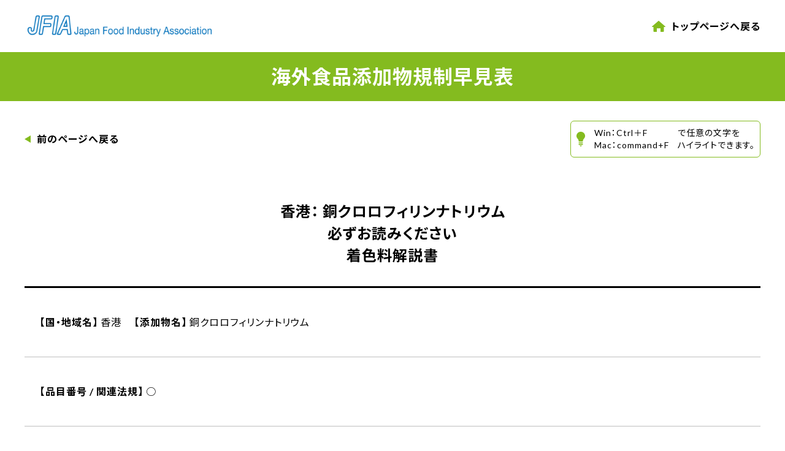

--- FILE ---
content_type: text/css
request_url: https://yushutukisei.com/wp-content/themes/tenkabutsu/style.css
body_size: 4725
content:
/*
Theme Name: tenkabutsu
*/

/* 添加物詳細ページ */
body[template=single] {
    &>main {
        &>.layout-basic {
            &>.inner {
                &>.ttl.-new {
                    display: flex;
                    align-items: end;
                    gap: 30px;

                    @media screen and (max-width: 768px) {
                        flex-direction: column;
                    }

                    /* 画面幅が、359～768で、ボタンが２つ以上あったら中央よせにする */
                    &:has(ul>li:nth-of-type(2)) {
                        @media screen and (min-width: 359px) and (max-width: 768px) {
                            align-items: center;
                        }
                    }

                    &::before {
                        content: '';
                        flex: 1;
                    }

                    @media screen and (max-width: 768px) {
                        &::before {
                            content: none;
                        }
                    }

                    &>span {
                        flex: 0 0 auto;
                        max-width: calc(100% - 364px);

                        @media screen and (max-width: 768px) {
                            max-width: none;
                            order: 2;
                        }
                    }

                    &>.manualBtn {
                        display: flex;
                        flex: 1;

                        @media screen and (max-width: 768px) {
                            order: 1;
                        }

                        &>.inner {
                            margin-left: auto;
                            margin-right: -12px;

                            @media screen and (max-width: 768px) {
                                margin-right: 0;
                            }

                            &>.txt {
                                font-size: 1.2rem;

                                @media screen and (max-width: 768px) {
                                    text-align: center;
                                }
                            }

                            &>ul {
                                display: flex;
                                flex-wrap: wrap;
                                justify-content: center;
                                gap: 15px;
                                margin-top: 15px;

                                &>li {
                                    width: 152px;

                                    &>a {
                                        display: flex;
                                        justify-content: center;
                                        align-items: center;
                                        width: 100%;
                                        height: 40px;
                                        border: 1px solid #93C25B;
                                        border-radius: 3px;
                                        background-color: #DEF0C7;
                                        font-size: 1.6rem;
                                    }
                                }
                            }
                        }
                    }
                }

                >.paraWrapper.-info {
                    >.table-wrap {
                        border-bottom: 1px solid #bfbfbf;
                        padding: 0 25px 0;
                        margin-top: -40px;

                        @media screen and (max-width: 768px) {
                            padding: 0;
                            margin-top: -24px;
                            overflow: auto;
                        }

                        >table {
                            line-height: 2;
                            margin-bottom: 40px;

                            @media screen and (max-width: 768px) {
                                width: 900px;
                                margin-bottom: 24px;
                            }

                            th,
                            td {
                                border: solid #000 1px;
                            }

                            th {
                                font-weight: 900;
                                text-align: center;
                                vertical-align: middle;
                            }

                            td {
                                padding: 8px;
                            }
                        }

                        &.--undertext {
                            border-bottom: none;
                            margin-bottom: -40px;
                        }
                    }
                }
            }
        }
    }
}

--- FILE ---
content_type: text/css
request_url: https://yushutukisei.com/wp-content/themes/tenkabutsu/assets/css/style.css
body_size: 100924
content:
/*! destyle.css v2.0.2 | MIT License | https://github.com/nicolas-cusan/destyle.css */*,::before,::after{-webkit-box-sizing:border-box;box-sizing:border-box;border-style:solid;border-width:0}html{line-height:1.15;-webkit-text-size-adjust:100%;-webkit-tap-highlight-color:rgba(0,0,0,0)}body{margin:0}main{display:block}p,table,blockquote,address,pre,iframe,form,figure,dl{margin:0}h1,h2,h3,h4,h5,h6{font-size:inherit;line-height:inherit;font-weight:inherit;margin:0}ul,ol{margin:0;padding:0;list-style:none}dt{font-weight:bold}dd{margin-left:0}hr{-webkit-box-sizing:content-box;box-sizing:content-box;height:0;overflow:visible;border-top-width:1px;margin:0;clear:both;color:inherit}pre{font-family:monospace,monospace;font-size:inherit}address{font-style:inherit}a{background-color:rgba(0,0,0,0);text-decoration:none;color:inherit}abbr[title]{text-decoration:underline;-webkit-text-decoration:underline dotted;text-decoration:underline dotted}b,strong{font-weight:bolder}code,kbd,samp{font-family:monospace,monospace;font-size:inherit}small{font-size:80%}sub,sup{font-size:75%;line-height:0;position:relative;vertical-align:baseline}sub{bottom:-0.25em}sup{top:-0.5em}img,embed,object,iframe{vertical-align:bottom}button,input,optgroup,select,textarea{-webkit-appearance:none;-moz-appearance:none;appearance:none;vertical-align:middle;color:inherit;font:inherit;background:rgba(0,0,0,0);padding:0;margin:0;outline:0;border-radius:0;text-align:inherit}[type=checkbox]{-webkit-appearance:checkbox;-moz-appearance:checkbox;appearance:checkbox}[type=radio]{-webkit-appearance:radio;-moz-appearance:radio;appearance:radio}button,input{overflow:visible}button,select{text-transform:none}button,[type=button],[type=reset],[type=submit]{cursor:pointer;-webkit-appearance:none;-moz-appearance:none;appearance:none}button[disabled],[type=button][disabled],[type=reset][disabled],[type=submit][disabled]{cursor:default}button::-moz-focus-inner,[type=button]::-moz-focus-inner,[type=reset]::-moz-focus-inner,[type=submit]::-moz-focus-inner{border-style:none;padding:0}button:-moz-focusring,[type=button]:-moz-focusring,[type=reset]:-moz-focusring,[type=submit]:-moz-focusring{outline:1px dotted ButtonText}select::-ms-expand{display:none}option{padding:0}fieldset{margin:0;padding:0;min-width:0}legend{color:inherit;display:table;max-width:100%;padding:0;white-space:normal}progress{vertical-align:baseline}textarea{overflow:auto}[type=number]::-webkit-inner-spin-button,[type=number]::-webkit-outer-spin-button{height:auto}[type=search]{outline-offset:-2px}[type=search]::-webkit-search-decoration{-webkit-appearance:none}::-webkit-file-upload-button{-webkit-appearance:button;font:inherit}label[for]{cursor:pointer}details{display:block}summary{display:list-item}[contenteditable]{outline:none}table{border-collapse:collapse;border-spacing:0}caption{text-align:left}td,th{vertical-align:top;padding:0}th{text-align:left;font-weight:bold}template{display:none}[hidden]{display:none}html{font-size:62.5%}html,body{min-height:100vh}body{-webkit-text-size-adjust:100%;display:-webkit-box;display:-ms-flexbox;display:flex;-webkit-box-orient:vertical;-webkit-box-direction:normal;-ms-flex-direction:column;flex-direction:column;position:relative;background:#fff;letter-spacing:.1rem;line-height:1.6;color:#000;-webkit-font-feature-settings:"palt";font-feature-settings:"palt";font-family:"Lato","Noto Sans JP",sans-serif;font-size:1.6rem;font-weight:400}@media screen and (max-width: 768px){body{font-size:1.4rem}}a{-webkit-transition:opacity .3s ease-out;transition:opacity .3s ease-out;text-decoration:none;color:#000}a:focus{outline:none}a:hover{opacity:.6}img{max-width:100%}strong{font-weight:bold}em{font-style:normal;font-weight:bold}small{font-size:1.2rem}select,input,textarea{font-size:100%}textarea{font-family:Arial}select{padding:8px}textarea{resize:none}textarea:focus{outline:0}::-webkit-input-placeholder{color:rgba(0,0,0,.4)}::-moz-placeholder{color:rgba(0,0,0,.4)}:-ms-input-placeholder{color:rgba(0,0,0,.4)}::-ms-input-placeholder{color:rgba(0,0,0,.4)}::placeholder{color:rgba(0,0,0,.4)}input:-webkit-autofill{-webkit-box-shadow:0 0 0px 1000px #fff inset;box-shadow:0 0 0px 1000px #fff inset;background-color:#fff}input[type=submit]{cursor:pointer}input[type=submit]:not([disabled]):hover{opacity:.6}@media screen and (max-width: 768px){._pc{display:none !important}}@media screen and (min-width: 769px){._sp{display:none !important}}._w100p{width:100%}._minw120{min-width:120px}._mt0{margin-top:0px}._mt5{margin-top:5px}._mt10{margin-top:10px}._mt15{margin-top:15px}._mt20{margin-top:20px}._mt25{margin-top:25px}._mt30{margin-top:30px}._mt35{margin-top:35px}._mt40{margin-top:40px}._mt45{margin-top:45px}._mt50{margin-top:50px}._mt55{margin-top:55px}._mt60{margin-top:60px}._mt65{margin-top:65px}._mt70{margin-top:70px}._mt75{margin-top:75px}._mt80{margin-top:80px}._mt85{margin-top:85px}._mt90{margin-top:90px}._mt95{margin-top:95px}._mt100{margin-top:100px}._mr0{margin-right:0px}._mr5{margin-right:5px}._mr10{margin-right:10px}._mr15{margin-right:15px}._mr20{margin-right:20px}._mr25{margin-right:25px}._mr30{margin-right:30px}._mr35{margin-right:35px}._mr40{margin-right:40px}._mr45{margin-right:45px}._mr50{margin-right:50px}._mr55{margin-right:55px}._mr60{margin-right:60px}._mr65{margin-right:65px}._mr70{margin-right:70px}._mr75{margin-right:75px}._mr80{margin-right:80px}._mr85{margin-right:85px}._mr90{margin-right:90px}._mr95{margin-right:95px}._mr100{margin-right:100px}._mb0{margin-bottom:0px}._mb5{margin-bottom:5px}._mb10{margin-bottom:10px}._mb15{margin-bottom:15px}._mb20{margin-bottom:20px}._mb25{margin-bottom:25px}._mb30{margin-bottom:30px}._mb35{margin-bottom:35px}._mb40{margin-bottom:40px}._mb45{margin-bottom:45px}._mb50{margin-bottom:50px}._mb55{margin-bottom:55px}._mb60{margin-bottom:60px}._mb65{margin-bottom:65px}._mb70{margin-bottom:70px}._mb75{margin-bottom:75px}._mb80{margin-bottom:80px}._mb85{margin-bottom:85px}._mb90{margin-bottom:90px}._mb95{margin-bottom:95px}._mb100{margin-bottom:100px}._ml0{margin-left:0px}._ml5{margin-left:5px}._ml10{margin-left:10px}._ml15{margin-left:15px}._ml20{margin-left:20px}._ml25{margin-left:25px}._ml30{margin-left:30px}._ml35{margin-left:35px}._ml40{margin-left:40px}._ml45{margin-left:45px}._ml50{margin-left:50px}._ml55{margin-left:55px}._ml60{margin-left:60px}._ml65{margin-left:65px}._ml70{margin-left:70px}._ml75{margin-left:75px}._ml80{margin-left:80px}._ml85{margin-left:85px}._ml90{margin-left:90px}._ml95{margin-left:95px}._ml100{margin-left:100px}._mx0{margin-left:0px;margin-right:0px}._mx5{margin-left:5px;margin-right:5px}._mx10{margin-left:10px;margin-right:10px}._mx15{margin-left:15px;margin-right:15px}._mx20{margin-left:20px;margin-right:20px}._mx25{margin-left:25px;margin-right:25px}._mx30{margin-left:30px;margin-right:30px}._mx35{margin-left:35px;margin-right:35px}._mx40{margin-left:40px;margin-right:40px}._mx45{margin-left:45px;margin-right:45px}._mx50{margin-left:50px;margin-right:50px}._mx55{margin-left:55px;margin-right:55px}._mx60{margin-left:60px;margin-right:60px}._mx65{margin-left:65px;margin-right:65px}._mx70{margin-left:70px;margin-right:70px}._mx75{margin-left:75px;margin-right:75px}._mx80{margin-left:80px;margin-right:80px}._mx85{margin-left:85px;margin-right:85px}._mx90{margin-left:90px;margin-right:90px}._mx95{margin-left:95px;margin-right:95px}._mx100{margin-left:100px;margin-right:100px}._my0{margin-top:0px;margin-bottom:0px}._my5{margin-top:5px;margin-bottom:5px}._my10{margin-top:10px;margin-bottom:10px}._my15{margin-top:15px;margin-bottom:15px}._my20{margin-top:20px;margin-bottom:20px}._my25{margin-top:25px;margin-bottom:25px}._my30{margin-top:30px;margin-bottom:30px}._my35{margin-top:35px;margin-bottom:35px}._my40{margin-top:40px;margin-bottom:40px}._my45{margin-top:45px;margin-bottom:45px}._my50{margin-top:50px;margin-bottom:50px}._my55{margin-top:55px;margin-bottom:55px}._my60{margin-top:60px;margin-bottom:60px}._my65{margin-top:65px;margin-bottom:65px}._my70{margin-top:70px;margin-bottom:70px}._my75{margin-top:75px;margin-bottom:75px}._my80{margin-top:80px;margin-bottom:80px}._my85{margin-top:85px;margin-bottom:85px}._my90{margin-top:90px;margin-bottom:90px}._my95{margin-top:95px;margin-bottom:95px}._my100{margin-top:100px;margin-bottom:100px}._tal{text-align:left !important}._tac{text-align:center !important}._tar{text-align:right !important}._vam{vertical-align:middle}._wordbreak{word-break:break-all}._fz12rem{font-size:1.2rem}._hide{display:none}.layout-header{padding-left:40px;padding-right:40px;width:100%;background:#fff}@media screen and (max-width: 768px){.layout-header{padding-left:20px;padding-right:20px}}.layout-header>.inner{max-width:1280px;margin-left:auto;margin-right:auto}.layout-header>.inner{display:-webkit-box;display:-ms-flexbox;display:flex;-webkit-box-pack:justify;-ms-flex-pack:justify;justify-content:space-between;-webkit-box-align:center;-ms-flex-align:center;align-items:center;padding:20px 0}@media screen and (max-width: 768px){.layout-header>.inner>.logo{width:147px}}.layout-header>.inner>.link>a{display:-webkit-box;display:-ms-flexbox;display:flex;-webkit-box-align:center;-ms-flex-align:center;align-items:center;font-size:1.6rem;font-weight:700}@media screen and (max-width: 768px){.layout-header>.inner>.link>a{font-size:1.2rem}}.layout-header>.inner>.link>a::before{content:"";width:22px;height:18px;margin-right:10px;background:url([data-uri]) no-repeat center center/contain}body[template=index] .layout-header>.inner>.link{display:none}.layout-header.-stickyTop{position:-webkit-sticky;position:sticky;top:0;z-index:10}.layout-main{padding:80px 0}body[template=pageFoodAdditivesList] .layout-main,body[template=single] .layout-main{padding-top:0}@media screen and (max-width: 768px){.layout-main{padding:30px 0 80px}}.layout-basic{padding-left:40px;padding-right:40px}@media screen and (max-width: 768px){.layout-basic{padding-left:20px;padding-right:20px}}.layout-basic>.inner{max-width:1280px;margin-left:auto;margin-right:auto}*+.layout-basic{margin-top:32px}.layout-footer{padding-left:40px;padding-right:40px;margin-top:auto;background-color:#84bb1f}@media screen and (max-width: 768px){.layout-footer{padding-left:20px;padding-right:20px}}.layout-footer>.inner{max-width:1280px;margin-left:auto;margin-right:auto}.layout-footer>.inner{padding:30px 0 24px;text-align:center;line-height:1}.layout-footer>.inner>.note{margin-bottom:16px;color:#fff;font-size:1.4rem;font-weight:bold}.layout-footer>.inner>.link{font-size:1.4rem}.layout-footer>.inner>.link>a{color:#fff;font-weight:700;text-decoration:underline}.layout-footer>.inner>.copy{margin-top:16px;color:#fff;font-size:1.4rem}@media screen and (max-width: 768px){.layout-footer>.inner>.copy{font-size:1.2rem}}.heading-h1{display:block;margin-top:60px;padding:10px 20px;background-color:#fabe00;color:#fff;font-size:2rem;font-weight:bold}.heading-h1:first-child{margin-top:0}.heading-h2{padding-left:40px;padding-right:40px;display:-webkit-box;display:-ms-flexbox;display:flex;-webkit-box-pack:center;-ms-flex-pack:center;justify-content:center;-webkit-box-align:center;-ms-flex-align:center;align-items:center;min-height:80px;padding:18px 0px;background-color:#84bb1f}@media screen and (max-width: 768px){.heading-h2{padding-left:20px;padding-right:20px}}.heading-h2>.inner{max-width:1280px;margin-left:auto;margin-right:auto}.heading-h2>h2{line-height:1;color:#fff;font-size:3.2rem;font-weight:bold}@media screen and (max-width: 768px){.heading-h2>h2{line-height:1.6;font-size:2rem}}.heading-h3{display:block;margin-top:40px;color:#fabe00;font-weight:bold}.heading-h3>i{margin-right:10px}.heading-h3:first-child{margin-top:0}.para-basic{display:block;margin-top:20px}.para-basic:first-child{margin-top:0}.para-pre{margin-top:20px;padding:10px;border:1px solid #c1c1c1;overflow:auto;line-height:1.4;font-size:1.2rem}.para-pre:first-child{margin-top:0}.list-basic{margin-top:20px}.list-basic>ul{display:block}.list-basic>ul>li{display:block;position:relative;padding-left:1em;line-height:1.6;margin-top:10px}.list-basic>ul>li::before{content:"・";position:absolute;left:0;top:0}.list-basic>ul>li:first-child{margin-top:0px}.list-basic>ol{display:block}.list-basic>ol>li{display:block;position:relative;margin-top:8px;padding-left:1.5em;line-height:1.6}.list-basic>ol>li:nth-of-type(1)::before{content:"1.";position:absolute;left:0;top:0}.list-basic>ol>li:nth-of-type(2)::before{content:"2.";position:absolute;left:0;top:0}.list-basic>ol>li:nth-of-type(3)::before{content:"3.";position:absolute;left:0;top:0}.list-basic>ol>li:nth-of-type(4)::before{content:"4.";position:absolute;left:0;top:0}.list-basic>ol>li:nth-of-type(5)::before{content:"5.";position:absolute;left:0;top:0}.list-basic>ol>li:nth-of-type(6)::before{content:"6.";position:absolute;left:0;top:0}.list-basic>ol>li:nth-of-type(7)::before{content:"7.";position:absolute;left:0;top:0}.list-basic>ol>li:nth-of-type(8)::before{content:"8.";position:absolute;left:0;top:0}.list-basic>ol>li:nth-of-type(9)::before{content:"9.";position:absolute;left:0;top:0}.list-basic>ol>li:nth-of-type(10){padding-left:2em}.list-basic>ol>li:nth-of-type(10)::before{content:"10.";position:absolute;left:0;top:0}.list-basic>ol>li:nth-of-type(11){padding-left:2em}.list-basic>ol>li:nth-of-type(11)::before{content:"11.";position:absolute;left:0;top:0}.list-basic>ol>li:nth-of-type(12){padding-left:2em}.list-basic>ol>li:nth-of-type(12)::before{content:"12.";position:absolute;left:0;top:0}.list-basic>ol>li:nth-of-type(13){padding-left:2em}.list-basic>ol>li:nth-of-type(13)::before{content:"13.";position:absolute;left:0;top:0}.list-basic>ol>li:nth-of-type(14){padding-left:2em}.list-basic>ol>li:nth-of-type(14)::before{content:"14.";position:absolute;left:0;top:0}.list-basic>ol>li:nth-of-type(15){padding-left:2em}.list-basic>ol>li:nth-of-type(15)::before{content:"15.";position:absolute;left:0;top:0}.list-basic>ol>li:nth-of-type(16){padding-left:2em}.list-basic>ol>li:nth-of-type(16)::before{content:"16.";position:absolute;left:0;top:0}.list-basic>ol>li:nth-of-type(17){padding-left:2em}.list-basic>ol>li:nth-of-type(17)::before{content:"17.";position:absolute;left:0;top:0}.list-basic>ol>li:nth-of-type(18){padding-left:2em}.list-basic>ol>li:nth-of-type(18)::before{content:"18.";position:absolute;left:0;top:0}.list-basic>ol>li:nth-of-type(19){padding-left:2em}.list-basic>ol>li:nth-of-type(19)::before{content:"19.";position:absolute;left:0;top:0}.list-basic>ol>li:nth-of-type(20){padding-left:2em}.list-basic>ol>li:nth-of-type(20)::before{content:"20.";position:absolute;left:0;top:0}.list-basic>ol>li:first-child{margin-top:0}.list-basic .list-basic{margin-top:10px}.list-basic:first-child{margin-top:0}.list-basic.-nodisc>ul>li{padding-left:0}.list-basic.-nodisc>ul>li::before{content:none}.link-basic>i+span,.link-basic>span+i{margin-left:5px}.table-basic{margin-top:20px}.table-basic>.inner{overflow:auto}.table-basic>.inner>.note+table{margin-top:8px}.table-basic>.inner>table{border-collapse:collapse;border-top:1px solid #e3e3e3;border-left:1px solid #e3e3e3}.table-basic>.inner>table>thead>tr>th,.table-basic>.inner>table>thead>tr>td,.table-basic>.inner>table tbody>tr>th,.table-basic>.inner>table tbody>tr>td,.table-basic>.inner>table tfoot>tr>th,.table-basic>.inner>table tfoot>tr>td{border-right:1px solid #e3e3e3;border-bottom:1px solid #e3e3e3;text-align:left}.table-basic>.inner>table>thead>tr>th.-nowrap,.table-basic>.inner>table>thead>tr>td.-nowrap,.table-basic>.inner>table tbody>tr>th.-nowrap,.table-basic>.inner>table tbody>tr>td.-nowrap,.table-basic>.inner>table tfoot>tr>th.-nowrap,.table-basic>.inner>table tfoot>tr>td.-nowrap{white-space:nowrap}.table-basic>.inner>table>thead>tr>th.-center,.table-basic>.inner>table>thead>tr>td.-center,.table-basic>.inner>table tbody>tr>th.-center,.table-basic>.inner>table tbody>tr>td.-center,.table-basic>.inner>table tfoot>tr>th.-center,.table-basic>.inner>table tfoot>tr>td.-center{text-align:center}.table-basic>.inner>table>thead>tr>th.-middle,.table-basic>.inner>table>thead>tr>td.-middle,.table-basic>.inner>table tbody>tr>th.-middle,.table-basic>.inner>table tbody>tr>td.-middle,.table-basic>.inner>table tfoot>tr>th.-middle,.table-basic>.inner>table tfoot>tr>td.-middle{vertical-align:middle}.table-basic>.inner>table>thead>tr>th,.table-basic>.inner>table tbody>tr>th,.table-basic>.inner>table tfoot>tr>th{padding:10px 3px;background-color:#e4f0cd;font-weight:500;color:#000;font-size:1.6rem;font-weight:500}@media screen and (max-width: 768px){.table-basic>.inner>table>thead>tr>th,.table-basic>.inner>table tbody>tr>th,.table-basic>.inner>table tfoot>tr>th{font-size:1.4rem}}.table-basic>.inner>table>thead>tr>th>a,.table-basic>.inner>table tbody>tr>th>a,.table-basic>.inner>table tfoot>tr>th>a{display:inline-block;margin:5px auto 0;padding:5px 22px 5px 14px;background-color:#84bb1f;border-radius:11px;line-height:1;color:#fff;font-size:1.2rem;white-space:nowrap}.table-basic>.inner>table>thead>tr>th>a.-arrowASC,.table-basic>.inner>table tbody>tr>th>a.-arrowASC,.table-basic>.inner>table tfoot>tr>th>a.-arrowASC{background:#84bb1f url([data-uri]) no-repeat right 8px center/8px 6px}.table-basic>.inner>table>thead>tr>th>a.-arrowDESC,.table-basic>.inner>table tbody>tr>th>a.-arrowDESC,.table-basic>.inner>table tfoot>tr>th>a.-arrowDESC{background:#84bb1f url([data-uri]) no-repeat right 8px center/8px 6px}.table-basic>.inner>table>thead>tr>th>.active,.table-basic>.inner>table tbody>tr>th>.active,.table-basic>.inner>table tfoot>tr>th>.active{color:#000}.table-basic>.inner>table>thead>tr>td,.table-basic>.inner>table tbody>tr>td,.table-basic>.inner>table tfoot>tr>td{padding:10px;font-size:1.6rem}@media screen and (max-width: 768px){.table-basic>.inner>table>thead>tr>td,.table-basic>.inner>table tbody>tr>td,.table-basic>.inner>table tfoot>tr>td{font-size:1.4rem}}.table-basic>.inner>table>thead>tr.-center th,.table-basic>.inner>table>thead>tr.-center td,.table-basic>.inner>table tbody>tr.-center th,.table-basic>.inner>table tbody>tr.-center td,.table-basic>.inner>table tfoot>tr.-center th,.table-basic>.inner>table tfoot>tr.-center td{text-align:center}.table-basic>.inner>table>thead>tr.-middle th,.table-basic>.inner>table>thead>tr.-middle td,.table-basic>.inner>table tbody>tr.-middle th,.table-basic>.inner>table tbody>tr.-middle td,.table-basic>.inner>table tfoot>tr.-middle th,.table-basic>.inner>table tfoot>tr.-middle td{vertical-align:middle}@media screen and (max-width: 768px){.table-basic>.inner>table.-spwidth800{width:800px}}.table-basic>.inner>table.-bgStripe>tbody>tr:nth-of-type(2n){background-color:rgba(250,190,0,.1)}.table-basic>.scrollInfo{display:none;margin-top:5px}.table-basic[data-isoverflow=true]>.scrollInfo{display:block}.table-basic:first-child{margin-top:0}.table-basic[js-fixedHeader]>.inner>table>thead{position:relative}.table-basic [js-acc2-trigger]{display:inline-block;width:16px;height:16px;background:url([data-uri]) no-repeat center center/contain}.table-basic [js-acc2-trigger][js-acc2-state=open]{background:url([data-uri]) no-repeat center center/contain}.table-basic tr[js-acc2-content]>td{padding:0 !important;border-bottom:none !important}.table-basic tr[js-acc2-content]>td>div{padding:10px}.table-basic tr[js-acc2-content].-show>td{border-bottom:1px solid #e3e3e3 !important}.table-basic tr[js-acc2-content]>td:nth-of-type(1)>div{padding-left:30px}.btn-basic{display:inline-block;padding:10px 16px;background-color:#fabe00;border-radius:5px;color:#fff}.btn-basic>i+span,.btn-basic>span+i{display:inline-block;margin-left:5px}.btn-basic[disabled]{background-color:#ccc}.btn-basic.-widthNormal{width:480px;text-align:center}@media screen and (max-width: 768px){.btn-basic.-widthNormal{max-width:100%}}.btn-basic.-width100p{width:100%;text-align:center}.btn-basic.-search{width:100%;min-height:46px;padding-left:40px;background:#84bb1f url([data-uri]) no-repeat left 12px center/18px 22px;line-height:1;font-size:1.8rem;font-weight:700}@media screen and (max-width: 768px){.btn-basic.-search{min-height:36px;padding:5px 5px 5px 30px;background:#84bb1f url([data-uri]) no-repeat left calc(50% - 24px) center/18px 22px;text-align:center}}.btn-totop>a{display:-webkit-box;display:-ms-flexbox;display:flex;-webkit-box-pack:center;-ms-flex-pack:center;justify-content:center;-webkit-box-align:center;-ms-flex-align:center;align-items:center;width:40px;height:40px;position:fixed;right:30px;bottom:-30px;opacity:0;background-color:#fabe00;border-radius:5px;-webkit-transition:opacity .3s ease-out,bottom .3s ease-out;transition:opacity .3s ease-out,bottom .3s ease-out;color:#fff}@media screen and (max-width: 768px){.btn-totop>a{right:10px;bottom:-10px}}body[data-showtotopbtn=true] .btn-totop>a{bottom:30px;opacity:1}@media screen and (max-width: 768px){body[data-showtotopbtn=true] .btn-totop>a{bottom:10px}}.form-wrapper{display:block;margin-top:20px}.form-wrapper:first-child{margin-top:0}.form-group{margin-top:20px}.form-group:first-child{margin-top:0}.form-label{display:block}.form-label+.form-inputText,.form-label+.form-inputTextarea,.form-label+.form-checkboxGroup,.form-label+.form-radioGroup,.form-label+.form-select{margin-top:5px}.form-inputText{display:block;width:100%;padding:10px;border:1px solid #ccc;background:#fff}.form-inputText.-hasError{border-color:#bf0000;background-color:#fff8f8;color:#bf0000}.form-inputText.-hasError+.form-error{display:block}.form-inputText+.form-error{display:none;margin-top:5px}.form-error{display:block}.form-error>i{margin-right:5px;color:#bf0000}.form-inputTextarea{display:block;width:100%;padding:10px;border:1px solid #ccc}.form-inputTextarea.-hasError{border-color:#bf0000;background-color:#fff8f8;color:#bf0000}.form-inputTextarea.-hasError+.form-error{display:block}.form-inputTextarea+.form-error{display:none;margin-top:5px}.form-checkboxGroup,.form-radioGroup{margin-top:-5px}.form-checkboxGroup>li,.form-radioGroup>li{display:inline-block;margin-right:10px;margin-top:5px}.form-checkboxGroup>li:last-child,.form-radioGroup>li:last-child{margin-left:0}.form-checkboxGroup+.form-error,.form-radioGroup+.form-error{display:none;margin-top:5px}.form-checkboxGroup.-hasError+.form-error,.form-radioGroup.-hasError+.form-error{display:block}.form-checkbox{display:none}.form-checkbox+.form-label>span{display:inline-block;position:relative;padding-left:18px}.form-checkbox+.form-label>span::before{content:"";display:block;width:13px;height:13px;position:absolute;top:calc(50% - 8px);left:0;background-color:#fff;border:1px solid #666;border-radius:2px}.form-checkbox+.form-label>span::after{content:"";display:block;width:5px;height:9px;position:absolute;top:calc(50% - 7px);left:4px;border-right:2px solid #fff;border-bottom:2px solid #fff;opacity:0;-webkit-transform:rotate(45deg);transform:rotate(45deg)}.form-checkbox:checked+.form-label>span::before{background-color:#003955;border:1px solid #003955}.form-checkbox:checked+.form-label>span::after{opacity:1}.form-checkbox.-hasError+.form-label>span::before{background-color:#fff8f8;border:1px solid #bf0000}.form-checkbox.-hasError+.form-label>span::after{border-right-color:#bf0000;border-bottom-color:#bf0000}.form-radio{display:none}.form-radio+.form-label>span{display:inline-block;position:relative;padding-left:18px}.form-radio+.form-label>span::before{content:"";display:block;width:13px;height:13px;position:absolute;top:calc(50% - 8px);left:0;background-color:#fff;border:1px solid #666;border-radius:7.5px}.form-radio+.form-label>span::after{content:"";display:block;width:9px;height:9px;position:absolute;top:calc(50% - 6px);left:2px;opacity:0;background:#003955;border-radius:4.5px}.form-radio:checked+.form-label>span::before{background-color:#fff;border:1px solid #003955}.form-radio:checked+.form-label>span::after{opacity:1}.form-radio.-hasError+.form-label>span::before{background-color:#fff8f8;border:1px solid #bf0000}.form-radio.-hasError+.form-label>span::after{background-color:#bf0000}.form-select{width:100%;position:relative;padding:10px 28px 10px 18px;background:#fff url([data-uri]) no-repeat right 12px center/12px 10px;border:1px solid #ccc;border-radius:4px;cursor:pointer}.form-select.-hasError{border-color:#bf0000;background-color:#fff8f8;color:#bf0000}.form-select.-hasError+.form-error{display:block}.form-select+.form-error{display:none;margin-top:5px}.grid-basic{display:block;margin-top:20px}.grid-basic>ul{display:-webkit-box;display:-ms-flexbox;display:flex;-ms-flex-wrap:wrap;flex-wrap:wrap;-webkit-box-pack:justify;-ms-flex-pack:justify;justify-content:space-between;margin-top:-20px}.grid-basic>ul>li{margin-top:20px}.grid-basic>ul>li.blank{margin-top:0}.grid-basic.-colPc1>ul>li{width:calc( (100% - 20px * 0) / 1)}.grid-basic.-colPc2>ul>li{width:calc( (100% - 20px * 1) / 2)}.grid-basic.-colPc3>ul>li{width:calc( (100% - 20px * 2) / 3)}.grid-basic.-colPc4>ul>li{width:calc( (100% - 20px * 3) / 4)}.grid-basic.-colPc5>ul>li{width:calc( (100% - 20px * 4) / 5)}.grid-basic.-colPc6>ul>li{width:calc( (100% - 20px * 5) / 6)}.grid-basic.-colPc7>ul>li{width:calc( (100% - 20px * 6) / 7)}.grid-basic.-colPc8>ul>li{width:calc( (100% - 20px * 7) / 8)}.grid-basic.-colPc9>ul>li{width:calc( (100% - 20px * 8) / 9)}.grid-basic.-colPc10>ul>li{width:calc( (100% - 20px * 9) / 10)}@media screen and (max-width: 768px){.grid-basic.-colSp1>ul>li{width:calc( (100% - 20px * 0) / 1)}}@media screen and (max-width: 768px){.grid-basic.-colSp2>ul>li{width:calc( (100% - 20px * 1) / 2)}}@media screen and (max-width: 768px){.grid-basic.-colSp3>ul>li{width:calc( (100% - 20px * 2) / 3)}}@media screen and (max-width: 768px){.grid-basic.-colSp4>ul>li{width:calc( (100% - 20px * 3) / 4)}}@media screen and (max-width: 768px){.grid-basic.-colSp5>ul>li{width:calc( (100% - 20px * 4) / 5)}}@media screen and (max-width: 768px){.grid-basic.-colSp6>ul>li{width:calc( (100% - 20px * 5) / 6)}}@media screen and (max-width: 768px){.grid-basic.-colSp7>ul>li{width:calc( (100% - 20px * 6) / 7)}}@media screen and (max-width: 768px){.grid-basic.-colSp8>ul>li{width:calc( (100% - 20px * 7) / 8)}}@media screen and (max-width: 768px){.grid-basic.-colSp9>ul>li{width:calc( (100% - 20px * 8) / 9)}}@media screen and (max-width: 768px){.grid-basic.-colSp10>ul>li{width:calc( (100% - 20px * 9) / 10)}}.js-acc .accTrigger{display:inline-block;position:relative;padding-right:40px}.js-acc .accTrigger>i{display:inline-block;margin-right:5px}.js-acc .accTrigger::after{content:"";display:block;width:14px;height:14px;position:absolute;right:10px;top:3px;-webkit-transition:-webkit-transform .3s ease-in-out;transition:-webkit-transform .3s ease-in-out;transition:transform .3s ease-in-out;transition:transform .3s ease-in-out, -webkit-transform .3s ease-in-out;-webkit-transform:scaleY(-100%);transform:scaleY(-100%);background:url([data-uri]) no-repeat right center/14px 14px}.js-acc[js-acc-state=close] .accTrigger::after,.js-acc[js-acc-state=closing] .accTrigger::after{-webkit-transform:scaleY(100%);transform:scaleY(100%)}@-webkit-keyframes rotation{0%{-webkit-transform:rotate(0deg);transform:rotate(0deg)}100%{-webkit-transform:rotate(360deg);transform:rotate(360deg)}}@keyframes rotation{0%{-webkit-transform:rotate(0deg);transform:rotate(0deg)}100%{-webkit-transform:rotate(360deg);transform:rotate(360deg)}}body.-apiCalling::before{content:"";display:-webkit-box;display:-ms-flexbox;display:flex;-webkit-box-pack:center;-ms-flex-pack:center;justify-content:center;-webkit-box-align:center;-ms-flex-align:center;align-items:center;position:fixed;top:0;right:0;bottom:0;left:0;z-index:9999;background-color:rgba(255,255,255,.7)}body.-apiCalling::after{-webkit-animation:rotation 1s linear 0s infinite normal none;animation:rotation 1s linear 0s infinite normal none;content:"";display:-webkit-box;display:-ms-flexbox;display:flex;-webkit-box-pack:center;-ms-flex-pack:center;justify-content:center;-webkit-box-align:center;-ms-flex-align:center;align-items:center;position:fixed;top:0;right:0;bottom:0;left:0;z-index:10000;background:url([data-uri]) no-repeat center center}body[template=index] .layout-main{padding-top:0}body[template=index] .section-mainVisual{display:-webkit-box;display:-ms-flexbox;display:flex;-webkit-box-pack:center;-ms-flex-pack:center;justify-content:center;-webkit-box-align:center;-ms-flex-align:center;align-items:center;width:100%;height:500px;padding:40px;background:url(/wp-content/themes/tenkabutsu/assets/img/top/main_visual.jpg) no-repeat center center/cover}@media screen and (max-width: 768px){body[template=index] .section-mainVisual{padding:20px}}body[template=index] .section-mainVisual>.green{padding:35px 50px;background-color:rgba(132,187,31,.8);border-radius:10px}@media screen and (max-width: 768px){body[template=index] .section-mainVisual>.green{padding:20px}}body[template=index] .section-mainVisual>.green>.txt{text-align:center;color:#fff;font-size:4rem;font-weight:700}@media screen and (max-width: 768px){body[template=index] .section-mainVisual>.green>.txt{font-size:2.4rem}}body[template=index] .section-mainVisual>.green>.link{margin-top:16px}body[template=index] .section-mainVisual>.green>.link>a{display:-webkit-box;display:-ms-flexbox;display:flex;-webkit-box-pack:center;-ms-flex-pack:center;justify-content:center;-webkit-box-align:center;-ms-flex-align:center;align-items:center;width:245px;min-height:54px;margin:0 auto;border-radius:27px;background-color:#fff}@media screen and (max-width: 768px){body[template=index] .section-mainVisual>.green>.link>a{min-height:42px}}body[template=index] .section-mainVisual>.green>.link>a>span{font-size:1.8rem;font-weight:700}@media screen and (max-width: 768px){body[template=index] .section-mainVisual>.green>.link>a>span{font-size:1.6rem}}body[template=index] .section-mainVisual>.green>.link>a::after{content:"";width:10px;height:12px;margin-left:10px;background:url([data-uri]) no-repeat center center/contain}body[template=index] .layout-basic.-links{margin-top:64px}body[template=index] .layout-basic.-links>.inner>.list>ul{display:-webkit-box;display:-ms-flexbox;display:flex;-ms-flex-wrap:wrap;flex-wrap:wrap;-webkit-box-pack:justify;-ms-flex-pack:justify;justify-content:space-between;margin-top:-36px}@media screen and (max-width: 768px){body[template=index] .layout-basic.-links>.inner>.list>ul{margin-top:-20px}}body[template=index] .layout-basic.-links>.inner>.list>ul>li{display:-webkit-box;display:-ms-flexbox;display:flex;width:calc((100% - 72px)/3);margin-top:36px}@media screen and (max-width: 768px){body[template=index] .layout-basic.-links>.inner>.list>ul>li{width:100%;margin-top:20px}}body[template=index] .layout-basic.-links>.inner>.list>ul>li>a{display:-webkit-box;display:-ms-flexbox;display:flex;-ms-flex-wrap:wrap;flex-wrap:wrap;width:100%;padding:158px 26px 26px;border-radius:10px}body[template=index] .layout-basic.-links>.inner>.list>ul>li>a>.btn{display:-webkit-box;display:-ms-flexbox;display:flex;-webkit-box-align:center;-ms-flex-align:center;align-items:center;min-height:40px;margin:0 auto;padding:10px 24px;background-color:#fff;border-radius:70px}body[template=index] .layout-basic.-links>.inner>.list>ul>li>a>.btn>span{font-size:1.6rem;font-weight:700}body[template=index] .layout-basic.-links>.inner>.list>ul>li>a>.btn::after{content:"";width:10px;height:12px;margin-left:8px;background:url([data-uri]) no-repeat center center/contain}body[template=index] .layout-basic.-links>.inner>.list>ul>li>a.-bgstripe{background:url([data-uri]) repeat}body[template=index] .layout-basic.-links>.inner>.list>ul>li>a.-bgstripe>.btn{background-color:#e55a3a}body[template=index] .layout-basic.-links>.inner>.list>ul>li>a.-bgstripe>.btn>span{color:#fff}body[template=index] .layout-basic.-links>.inner>.list>ul>li>a.-bgstripe>.btn::after{background:url([data-uri]) no-repeat center center/contain}body[template=index] .layout-basic.-links>.inner>.list>ul>li>a.-disable{position:relative;cursor:default}body[template=index] .layout-basic.-links>.inner>.list>ul>li>a.-disable:hover{opacity:1}body[template=index] .layout-basic.-links>.inner>.list>ul>li>a.-disable::after{content:"";width:100%;height:100%;position:absolute;top:0;left:0;background-color:rgba(0,0,0,.46);border-radius:7px}body[template=index] .layout-basic.-links>.inner>.list>ul>li.-num01>a{background:url(/wp-content/themes/tenkabutsu/assets/img/top/link01.jpg) no-repeat center center/cover}body[template=index] .layout-basic.-links>.inner>.list>ul>li.-num02>a{background:url(/wp-content/themes/tenkabutsu/assets/img/top/link07.jpg) no-repeat center center/cover}body[template=index] .layout-basic.-links>.inner>.list>ul>li.-num03>a{background:url(/wp-content/themes/tenkabutsu/assets/img/top/link02.jpg) no-repeat center center/cover}body[template=index] .layout-basic.-links>.inner>.list>ul>li.-num04>a{background:url(/wp-content/themes/tenkabutsu/assets/img/top/link03.jpg) no-repeat center center/cover}body[template=index] .layout-basic.-links>.inner>.list>ul>li.-num05>a{background:url(/wp-content/themes/tenkabutsu/assets/img/top/link04.jpg) no-repeat center center/cover}body[template=index] .layout-basic.-links>.inner>.list>ul>li.-num06>a{background:url(/wp-content/themes/tenkabutsu/assets/img/top/link05.jpg) no-repeat center center/cover}body[template=index] .layout-basic.-links>.inner>.list>ul>li.-num07>a{background:url(/wp-content/themes/tenkabutsu/assets/img/top/link06.jpg) no-repeat center center/cover}body[template=index] .layout-basic.-links>.inner>.list>ul>li.-num08>a{background:url(/wp-content/themes/tenkabutsu/assets/img/top/link08.jpg) no-repeat center center/cover}body[template=index] .layout-basic.-news{margin-top:100px}body[template=index] .layout-basic.-news>.inner>.ttl{display:-webkit-box;display:-ms-flexbox;display:flex;-webkit-box-pack:justify;-ms-flex-pack:justify;justify-content:space-between;-webkit-box-align:center;-ms-flex-align:center;align-items:center;width:100%;height:62px;border-bottom:1px solid #707070}@media screen and (max-width: 768px){body[template=index] .layout-basic.-news>.inner>.ttl{-webkit-box-pack:center;-ms-flex-pack:center;justify-content:center}}body[template=index] .layout-basic.-news>.inner>.ttl>span{padding-left:24px;font-size:1.8rem;font-weight:700}@media screen and (max-width: 768px){body[template=index] .layout-basic.-news>.inner>.ttl>span{padding-left:0}}body[template=index] .layout-basic.-news>.inner>.ttl>a{display:-webkit-box;display:-ms-flexbox;display:flex;-webkit-box-pack:center;-ms-flex-pack:center;justify-content:center;-webkit-box-align:center;-ms-flex-align:center;align-items:center;width:118px;height:30px;background-color:#84bb1f;border-radius:64px;color:#fff;font-size:1.4rem;font-weight:700}body[template=index] .layout-basic.-news>.inner>.list>ul>li>a{display:-webkit-box;display:-ms-flexbox;display:flex;-webkit-box-align:center;-ms-flex-align:center;align-items:center;min-height:72px;padding:12px 24px;border-bottom:1px solid #707070}@media screen and (max-width: 768px){body[template=index] .layout-basic.-news>.inner>.list>ul>li>a{-ms-flex-wrap:wrap;flex-wrap:wrap;padding:12px 0}}body[template=index] .layout-basic.-news>.inner>.list>ul>li>a>.date{font-size:1.6rem}@media screen and (max-width: 768px){body[template=index] .layout-basic.-news>.inner>.list>ul>li>a>.date{font-size:1.4rem}}body[template=index] .layout-basic.-news>.inner>.list>ul>li>a>.icon{width:64px;margin-left:12px;padding:6px 12px;border:1px solid #84bb1f;text-align:center;line-height:1;color:#84bb1f;font-size:1.4rem}@media screen and (max-width: 768px){body[template=index] .layout-basic.-news>.inner>.list>ul>li>a>.icon{font-size:1.2rem;padding:3px 6px}}body[template=index] .layout-basic.-news>.inner>.list>ul>li>a>.icon.-empty{border:1px solid rgba(0,0,0,0)}body[template=index] .layout-basic.-news>.inner>.list>ul>li>a>.txt{margin-left:12px;font-size:1.6rem}@media screen and (max-width: 768px){body[template=index] .layout-basic.-news>.inner>.list>ul>li>a>.txt{width:100%;margin-left:0;margin-top:10px;overflow:hidden;font-size:1.4rem;text-overflow:ellipsis;white-space:nowrap}}body[template=index] .layout-basic.-news>.inner>.list>.btn{margin-top:32px;text-align:center}body[template=index] .layout-basic.-news>.inner>.list>.btn>a{display:inline-block;min-height:30px;padding:8px 20px;background-color:#84bb1f;border-radius:64px;line-height:1;color:#fff;font-size:1.4rem;font-weight:700}body[template=pageFoodAdditivesList] .search-form>form>.outerFlex{display:-webkit-box;display:-ms-flexbox;display:flex;-ms-flex-wrap:wrap;flex-wrap:wrap;-webkit-box-pack:justify;-ms-flex-pack:justify;justify-content:space-between;-webkit-box-align:center;-ms-flex-align:center;align-items:center}body[template=pageFoodAdditivesList] .search-form>form>.outerFlex>.inputUse{display:-webkit-box;display:-ms-flexbox;display:flex;-webkit-box-align:center;-ms-flex-align:center;align-items:center;width:265px}@media screen and (max-width: 1100px){body[template=pageFoodAdditivesList] .search-form>form>.outerFlex>.inputUse{width:100%}}@media screen and (max-width: 768px){body[template=pageFoodAdditivesList] .search-form>form>.outerFlex>.inputUse{-ms-flex-wrap:wrap;flex-wrap:wrap;width:100%}}body[template=pageFoodAdditivesList] .search-form>form>.outerFlex>.inputUse>label{line-height:1;font-size:1.6rem;font-weight:500;white-space:nowrap}@media screen and (max-width: 768px){body[template=pageFoodAdditivesList] .search-form>form>.outerFlex>.inputUse>label{width:100%;font-size:1.4rem}}body[template=pageFoodAdditivesList] .search-form>form>.outerFlex>.inputUse>select{margin-left:10px}@media screen and (max-width: 768px){body[template=pageFoodAdditivesList] .search-form>form>.outerFlex>.inputUse>select{margin-top:5px;margin-left:0}}body[template=pageFoodAdditivesList] .search-form>form>.outerFlex>.innerFlex{display:-webkit-box;display:-ms-flexbox;display:flex;-webkit-box-pack:justify;-ms-flex-pack:justify;justify-content:space-between;-webkit-box-align:center;-ms-flex-align:center;align-items:center;width:calc(100% - 265px - 22px);padding:18px;border-radius:6px;background-color:#ededed}@media screen and (max-width: 1100px){body[template=pageFoodAdditivesList] .search-form>form>.outerFlex>.innerFlex{width:100%;margin-top:16px}}@media screen and (max-width: 768px){body[template=pageFoodAdditivesList] .search-form>form>.outerFlex>.innerFlex{-ms-flex-wrap:wrap;flex-wrap:wrap;width:100%;margin-top:16px;padding:16px 14px;border-radius:4px}}body[template=pageFoodAdditivesList] .search-form>form>.outerFlex>.innerFlex>.form-group{margin-top:0}body[template=pageFoodAdditivesList] .search-form>form>.outerFlex>.innerFlex>.inputCountry{width:180px}@media screen and (max-width: 768px){body[template=pageFoodAdditivesList] .search-form>form>.outerFlex>.innerFlex>.inputCountry{width:calc(50% - 3px)}}body[template=pageFoodAdditivesList] .search-form>form>.outerFlex>.innerFlex>.inputAdditives{width:260px}@media screen and (max-width: 768px){body[template=pageFoodAdditivesList] .search-form>form>.outerFlex>.innerFlex>.inputAdditives{width:calc(50% - 3px)}}body[template=pageFoodAdditivesList] .search-form>form>.outerFlex>.innerFlex>.inputKeyword{width:calc(100% - 180px - 260px - 90px - 30px)}@media screen and (max-width: 768px){body[template=pageFoodAdditivesList] .search-form>form>.outerFlex>.innerFlex>.inputKeyword{width:100%;margin-top:10px}}body[template=pageFoodAdditivesList] .search-form>form>.outerFlex>.innerFlex>.inputSearchBtn{width:90px}@media screen and (max-width: 768px){body[template=pageFoodAdditivesList] .search-form>form>.outerFlex>.innerFlex>.inputSearchBtn{width:100%;margin-top:10px}}@media screen and (max-width: 768px){body[template=pageFoodAdditivesList] .search-form.-searchTop>form>.outerFlex>.innerFlex>.inputCountry{width:100%}}body[template=pageFoodAdditivesList] .search-form.-searchTop>form>.outerFlex>.innerFlex>.inputKeyword{width:calc(100% - 180px - 90px - 30px)}@media screen and (max-width: 768px){body[template=pageFoodAdditivesList] .search-form.-searchTop>form>.outerFlex>.innerFlex>.inputKeyword{width:100%}}body[template=pageFoodAdditivesList] .pagenation-basic{margin-top:64px}@media screen and (max-width: 768px){body[template=pageFoodAdditivesList] .pagenation-basic{margin-top:32px}}body[template=pageFoodAdditivesList] .pagenation-basic>ul{display:-webkit-box;display:-ms-flexbox;display:flex;-webkit-box-pack:center;-ms-flex-pack:center;justify-content:center}body[template=pageFoodAdditivesList] .pagenation-basic>ul>li+li{margin-left:10px}body[template=pageFoodAdditivesList] .pagenation-basic>ul>li>a{display:-webkit-box;display:-ms-flexbox;display:flex;-webkit-box-pack:center;-ms-flex-pack:center;justify-content:center;-webkit-box-align:center;-ms-flex-align:center;align-items:center;border:1px solid #c1c1c1}body[template=pageFoodAdditivesList] .pagenation-basic>ul>li>a>span{font-size:1.6rem}@media screen and (max-width: 768px){body[template=pageFoodAdditivesList] .pagenation-basic>ul>li>a>span{font-size:1.4rem}}body[template=pageFoodAdditivesList] .pagenation-basic>ul>li.-prev>a::before{content:"";width:12px;height:10px;margin-right:5px;background:url([data-uri]) no-repeat center center/contain}body[template=pageFoodAdditivesList] .pagenation-basic>ul>li.-next>a::after{content:"";width:10px;height:12px;margin-left:5px;background:url([data-uri]) no-repeat center center/contain}body[template=pageFoodAdditivesList] .pagenation-basic>ul>li.-prev>a,body[template=pageFoodAdditivesList] .pagenation-basic>ul>li.-next>a{height:40px;padding:0 20px}@media screen and (max-width: 768px){body[template=pageFoodAdditivesList] .pagenation-basic>ul>li.-prev>a,body[template=pageFoodAdditivesList] .pagenation-basic>ul>li.-next>a{padding:0 10px}}body[template=pageFoodAdditivesList] .pagenation-basic>ul>li.-prev.-disable>a,body[template=pageFoodAdditivesList] .pagenation-basic>ul>li.-next.-disable>a{background-color:#ededed;cursor:default}body[template=pageFoodAdditivesList] .pagenation-basic>ul>li.-prev.-disable>a:hover,body[template=pageFoodAdditivesList] .pagenation-basic>ul>li.-next.-disable>a:hover{opacity:1}body[template=pageFoodAdditivesList] .pagenation-basic>ul>li.-number>a{width:40px;height:40px}body[template=pageFoodAdditivesList] .pagenation-basic>ul>li.-number.-active>a{background-color:#e4f0cd;cursor:default}body[template=pageFoodAdditivesList] .pagenation-basic>ul>li.-number.-active>a:hover{opacity:1}body[template=pageFoodAdditivesList]>.layout-main>.h3-group-wrapper{margin-top:32px;padding-left:40px;padding-right:40px}@media screen and (max-width: 768px){body[template=pageFoodAdditivesList]>.layout-main>.h3-group-wrapper{padding-left:20px;padding-right:20px}}body[template=pageFoodAdditivesList]>.layout-main>.h3-group-wrapper>.h3-group{display:-webkit-box;display:-ms-flexbox;display:flex;gap:30px;-webkit-box-pack:justify;-ms-flex-pack:justify;justify-content:space-between;-webkit-box-align:center;-ms-flex-align:center;align-items:center;max-width:1280px;margin-left:auto;margin-right:auto}body[template=pageFoodAdditivesList]>.layout-main>.h3-group-wrapper>.h3-group>h3{font-size:3rem;font-weight:bold}@media screen and (max-width: 768px){body[template=pageFoodAdditivesList]>.layout-main>.h3-group-wrapper>.h3-group>h3{font-size:2rem}}body[template=pageFoodAdditivesList]>.layout-main>.h3-group-wrapper>.h3-group>.btn>a{display:-webkit-box;display:-ms-flexbox;display:flex;-webkit-box-pack:center;-ms-flex-pack:center;justify-content:center;-webkit-box-align:center;-ms-flex-align:center;align-items:center;width:auto;height:30px;padding:0 20px;background-color:#84bb1f;border-radius:60px;color:#fff;font-size:1.4rem;font-weight:bold}body[template=single] main .layout-basic>.inner>.navi>ul{display:-webkit-box;display:-ms-flexbox;display:flex;-ms-flex-wrap:wrap;flex-wrap:wrap;-webkit-box-pack:justify;-ms-flex-pack:justify;justify-content:space-between;-webkit-box-align:center;-ms-flex-align:center;align-items:center}@media screen and (min-width: 769px)and (max-width: 930px){body[template=single] main .layout-basic>.inner>.navi>ul>li.-back{width:100%;margin-bottom:16px}}body[template=single] main .layout-basic>.inner>.navi>ul>li.-back>a{display:-webkit-box;display:-ms-flexbox;display:flex;-webkit-box-align:center;-ms-flex-align:center;align-items:center}body[template=single] main .layout-basic>.inner>.navi>ul>li.-back>a::before{content:"";width:10px;height:12px;background:url([data-uri]) no-repeat center center/contain;margin-right:10px}@media screen and (max-width: 768px){body[template=single] main .layout-basic>.inner>.navi>ul>li.-back>a::before{margin-right:5px}}body[template=single] main .layout-basic>.inner>.navi>ul>li.-back>a>span{line-height:1;font-size:1.6rem;font-weight:700}@media screen and (max-width: 768px){body[template=single] main .layout-basic>.inner>.navi>ul>li.-back>a>span{letter-spacing:-0.2px;font-size:1.2rem}}body[template=single] main .layout-basic>.inner>.navi>ul>li.-manual{margin-left:auto}body[template=single] main .layout-basic>.inner>.navi>ul>li.-manual>a{display:-webkit-box;display:-ms-flexbox;display:flex;-webkit-box-pack:center;-ms-flex-pack:center;justify-content:center;-webkit-box-align:center;-ms-flex-align:center;align-items:center;width:310px;min-height:60px;padding:10px;background-color:#e4f0cd;border:1px solid #84bb1f;border-radius:6px}@media screen and (max-width: 768px){body[template=single] main .layout-basic>.inner>.navi>ul>li.-manual>a{width:auto;min-height:36px;padding:5px}}body[template=single] main .layout-basic>.inner>.navi>ul>li.-manual>a::before{content:"";width:18px;height:16px;margin-right:8px;background:url([data-uri]) no-repeat center center/contain}@media screen and (max-width: 768px){body[template=single] main .layout-basic>.inner>.navi>ul>li.-manual>a::before{margin-right:5px}}body[template=single] main .layout-basic>.inner>.navi>ul>li.-manual>a>span{line-height:1;color:#000;font-size:1.6rem;font-weight:700}@media screen and (max-width: 768px){body[template=single] main .layout-basic>.inner>.navi>ul>li.-manual>a>span{letter-spacing:-0.2px;font-size:1.2rem}}body[template=single] main .layout-basic>.inner>.navi>ul>li.-help{margin-left:16px}body[template=single] main .layout-basic>.inner>.navi>ul>li.-help>div{display:-webkit-box;display:-ms-flexbox;display:flex;-webkit-box-pack:center;-ms-flex-pack:center;justify-content:center;-webkit-box-align:center;-ms-flex-align:center;align-items:center;width:310px;min-height:60px;padding:5px;border:1px solid #84bb1f;border-radius:6px}body[template=single] main .layout-basic>.inner>.navi>ul>li.-help>div::before{content:"";width:14px;height:24px;margin-right:15px;background:url([data-uri]) no-repeat center center/contain}body[template=single] main .layout-basic>.inner>.navi>ul>li.-help>div>span{line-height:1.4285714286;font-size:1.4rem}body[template=single] main .layout-basic>.inner>.navi>ul>li.-help>div>span+span{margin-left:14px}body[template=single] main .layout-basic>.inner>.ttl{margin-top:70px;padding-bottom:32px;border-bottom:3px solid #000;text-align:center;line-height:1.5;font-size:2.4rem;font-weight:700}@media screen and (max-width: 768px){body[template=single] main .layout-basic>.inner>.ttl{margin-top:50px;padding-bottom:20px;text-align:left;font-size:2rem}}body[template=single] main .layout-basic>.inner>.paraWrapper+.paraWrapper{border-top:1px solid #bfbfbf}body[template=single] main .layout-basic>.inner>.paraWrapper>.para,body[template=single] main .layout-basic>.inner>.paraWrapper.-info>p{padding:40px 25px;line-height:2}@media screen and (max-width: 768px){body[template=single] main .layout-basic>.inner>.paraWrapper>.para,body[template=single] main .layout-basic>.inner>.paraWrapper.-info>p{padding:24px 0}}body[template=single] main .layout-basic>.inner>.paraWrapper>.para>a,body[template=single] main .layout-basic>.inner>.paraWrapper.-info>p>a{word-break:break-all}body[template=single] main .layout-basic>.inner>.paraWrapper>.para+p,body[template=single] main .layout-basic>.inner>.paraWrapper.-info>p+p{border-top:1px solid #bfbfbf}body[template=single] main .layout-basic>.inner>.paraWrapper>.pre-txt{margin:-40px 25px}@media screen and (max-width: 768px){body[template=single] main .layout-basic>.inner>.paraWrapper>.pre-txt{margin:-24px 0}}body[template=single] main .layout-basic>.inner>.dates{margin-top:80px;padding:0 25px}@media screen and (max-width: 768px){body[template=single] main .layout-basic>.inner>.dates{margin-top:64px;padding:0}}body[template=single] main .layout-basic>.inner>.dates>ul>li{line-height:1.5}body[template=single] main .layout-basic.-newsDetail>.inner{max-width:800px}body[template=single] main .layout-basic.-newsDetail>.inner>.ttl{margin-top:32px}body[template=single] main .layout-basic.-newsDetail>.inner>.paraWrapper{margin-top:70px}@media screen and (max-width: 768px){body[template=single] main .layout-basic.-newsDetail>.inner>.paraWrapper{margin-top:50px}}body[template=single] main .layout-basic.-newsDetail>.inner>.paraWrapper p{line-height:1.8}body[template=single] main .layout-basic.-newsDetail>.inner>.paraWrapper p+p{margin-top:1em}body[template=pageTerms] main .layout-basic{margin-top:64px}body[template=pageTerms] main .layout-basic>.inner{max-width:1000px}body[template=pageTerms] main .layout-basic>.inner>ul>li{line-height:2.4}body[template=pageTerms] main .layout-basic>.inner>ul>li+li{margin-top:24px}body[template=pageTerms] main .layout-basic>.inner>ul>li>strong{font-size:2rem}body[template=pageTerms] main .layout-basic>.inner>ul>li>span{display:inline-block;padding-left:20px}body[template=archive-other] .layout-basic.-others>.inner>.nav>ul{display:-webkit-box;display:-ms-flexbox;display:flex;-ms-flex-wrap:wrap;flex-wrap:wrap}body[template=archive-other] .layout-basic.-others>.inner>.nav>ul>li{margin-right:10px;padding-right:10px;border-right:1px solid #000}body[template=archive-other] .layout-basic.-others>.inner>.nav>ul>li:last-child{margin-right:0;padding-right:0;border-right:none}body[template=archive-other] .layout-basic.-others>.inner>.nav>ul>li.-active>a{font-weight:bold;cursor:default}body[template=archive-other] .layout-basic.-others>.inner>.nav>ul>li.-active>a:hover{opacity:1}body[template=archive-other] .layout-basic.-others>.inner>.ttl{margin-top:50px}@media screen and (max-width: 768px){body[template=archive-other] .layout-basic.-others>.inner>.ttl{margin-top:30px}}body[template=archive-other] .layout-basic.-others>.inner>.ttl>h2{font-size:2.4rem;font-weight:bold}body[template=archive-other] .layout-basic.-others>.inner>.list{margin-top:20px}@media screen and (max-width: 768px){body[template=archive-other] .layout-basic.-others>.inner>.list{margin-top:10px}}body[template=archive-other] .layout-basic.-others>.inner>.list>ul{border-top:1px solid #707070}body[template=archive-other] .layout-basic.-others>.inner>.list>ul>li{display:-webkit-box;display:-ms-flexbox;display:flex;-webkit-box-pack:justify;-ms-flex-pack:justify;justify-content:space-between;padding:40px 20px;border-bottom:1px solid #707070}@media screen and (max-width: 768px){body[template=archive-other] .layout-basic.-others>.inner>.list>ul>li{display:block;padding:24px 0}}body[template=archive-other] .layout-basic.-others>.inner>.list>ul>li>.left{width:calc(100% - 370px);position:relative}@media screen and (max-width: 768px){body[template=archive-other] .layout-basic.-others>.inner>.list>ul>li>.left{width:100%}}body[template=archive-other] .layout-basic.-others>.inner>.list>ul>li>.left>.icon>span{display:inline-block;padding:5px 10px;border:1px solid #84bb1f;line-height:1;color:#84bb1f}body[template=archive-other] .layout-basic.-others>.inner>.list>ul>li>.left>.ttl{margin-top:16px}@media screen and (max-width: 768px){body[template=archive-other] .layout-basic.-others>.inner>.list>ul>li>.left>.ttl{margin-top:8px}}body[template=archive-other] .layout-basic.-others>.inner>.list>ul>li>.left>.ttl>a>span{display:block;margin-bottom:10px}@media screen and (max-width: 768px){body[template=archive-other] .layout-basic.-others>.inner>.list>ul>li>.left>.ttl>a>span{margin-bottom:5px}}body[template=archive-other] .layout-basic.-others>.inner>.list>ul>li>.left>.txt{margin-top:8px}body[template=archive-other] .layout-basic.-others>.inner>.list>ul>li>.left>.pdf{margin-top:40px}body[template=archive-other] .layout-basic.-others>.inner>.list>ul>li>.left>.pdf>ul>li>a{display:block;margin-bottom:8px;text-decoration:underline;line-height:2}body[template=archive-other] .layout-basic.-others>.inner>.list>ul>li>.left>.pdf>ul>li>a::after{content:"";display:inline-block;width:22px;height:24px;position:relative;top:3px;margin-left:5px;background:url([data-uri]) no-repeat center center/contain}body[template=archive-other] .layout-basic.-others>.inner>.list>ul>li>.left>.pdf>ul>li+li{margin-top:20px}body[template=archive-other] .layout-basic.-others>.inner>.list>ul>li[data-type=pdf]>.left>.ttl>a::after{content:"";display:inline-block;width:22px;height:24px;position:relative;top:3px;margin-left:5px;background:url([data-uri]) no-repeat center center/contain}body[template=archive-other] .layout-basic.-others>.inner>.list>ul>li>.right{width:340px;margin-left:30px}@media screen and (max-width: 768px){body[template=archive-other] .layout-basic.-others>.inner>.list>ul>li>.right{width:100%;margin-top:24px;margin-left:0}}body[template=archive-other] .layout-basic.-others>.inner>.list>ul>li>.right>a{display:block;position:relative}body[template=archive-other] .layout-basic.-others>.inner>.list>ul>li>.right>a::before{content:"";display:block;position:absolute;top:0;left:0;right:0;bottom:0;background:rgba(0,0,0,0)}body[template=archive-other] .layout-basic.-others>.inner>.list>ul>li>.right>a>iframe{aspect-ratio:560/315;max-width:100%;height:auto}body[template=archive-other] .layout-basic.-others>.inner>.list>ul>li>.modal{display:none;-webkit-box-pack:center;-ms-flex-pack:center;justify-content:center;-webkit-box-align:center;-ms-flex-align:center;align-items:center;position:fixed;top:0;left:0;right:0;bottom:0;z-index:999;background:rgba(0,0,0,.8)}body[template=archive-other] .layout-basic.-others>.inner>.list>ul>li>.modal>.inner{position:relative;padding:30px}body[template=archive-other] .layout-basic.-others>.inner>.list>ul>li>.modal>.inner>a{display:block;width:20px;height:20px;position:absolute;top:5px;right:5px}body[template=archive-other] .layout-basic.-others>.inner>.list>ul>li>.modal>.inner>a::before,body[template=archive-other] .layout-basic.-others>.inner>.list>ul>li>.modal>.inner>a::after{content:"";display:block;width:20px;height:1px;position:absolute;top:9px;left:0;background:#fff}body[template=archive-other] .layout-basic.-others>.inner>.list>ul>li>.modal>.inner>a::before{-webkit-transform:rotate(45deg);transform:rotate(45deg)}body[template=archive-other] .layout-basic.-others>.inner>.list>ul>li>.modal>.inner>a::after{-webkit-transform:rotate(-45deg);transform:rotate(-45deg)}body[template=archive-other] .layout-basic.-others>.inner>.list>ul>li>.modal>.inner>iframe{aspect-ratio:560/315;max-width:100%;height:auto}body[template=archive-other] .layout-basic.-others>.inner>.list>ul>li>.modal.-show{display:-webkit-box;display:-ms-flexbox;display:flex}body[template=archive-other] .layout-basic.-others>.inner>.pager{margin-top:64px}body[template=archive-other] .layout-basic.-others>.inner>.pager>ul{display:-webkit-box;display:-ms-flexbox;display:flex;-webkit-box-pack:center;-ms-flex-pack:center;justify-content:center}body[template=archive-other] .layout-basic.-others>.inner>.pager>ul>li+li{margin-left:10px}body[template=archive-other] .layout-basic.-others>.inner>.pager>ul>li>a{display:-webkit-box;display:-ms-flexbox;display:flex;-webkit-box-pack:center;-ms-flex-pack:center;justify-content:center;-webkit-box-align:center;-ms-flex-align:center;align-items:center;width:40px;height:40px;border:1px solid #c1c1c1}body[template=archive-other] .layout-basic.-others>.inner>.pager>ul>li.-prev>a{width:auto;padding:0 10px}body[template=archive-other] .layout-basic.-others>.inner>.pager>ul>li.-prev>a::before{content:"▲";display:inline-block;margin-right:5px;-webkit-transform:rotate(-90deg);transform:rotate(-90deg)}body[template=archive-other] .layout-basic.-others>.inner>.pager>ul>li.-next>a{width:auto;padding:0 10px}body[template=archive-other] .layout-basic.-others>.inner>.pager>ul>li.-next>a::after{content:"▲";display:inline-block;margin-left:5px;-webkit-transform:rotate(90deg);transform:rotate(90deg)}body[template=archive-other] .layout-basic.-others>.inner>.pager>ul>li.-active>a{background-color:#e4f0cd}body[template=archive-other] .layout-basic.-others>.inner>.pager>ul>li.-disable>a{background-color:#ededed;color:rgba(0,0,0,.2);cursor:default}body[template=archive-other] .layout-basic.-others>.inner>.pager>ul>li.-disable>a:hover{opacity:1}body[template=archive-other] .layout-main .empty{margin-top:80px;text-align:center}.modal-emulsifier{display:none;-webkit-box-pack:center;-ms-flex-pack:center;justify-content:center;-webkit-box-align:center;-ms-flex-align:center;align-items:center;padding:30px;position:fixed;top:0;left:0;right:0;bottom:0;z-index:20;background-color:rgba(0,0,0,.8)}.modal-emulsifier>.inner{padding:30px;position:relative;background-color:#fff;border-radius:10px}.modal-emulsifier>.inner>.btn-close{position:absolute;top:5px;right:10px;z-index:21}.modal-emulsifier>.inner>.btn-close>a{line-height:1;font-size:2rem;font-weight:bold}.modal-emulsifier>.inner>.txt01{text-align:center;font-size:2rem;font-weight:bold}.modal-emulsifier>.inner>.arrow-down{padding:5px 0 10px;text-align:center;color:#84bb1f}.modal-emulsifier>.inner>.btn-group>ul{display:-webkit-box;display:-ms-flexbox;display:flex;-webkit-box-orient:vertical;-webkit-box-direction:normal;-ms-flex-direction:column;flex-direction:column;gap:10px}.modal-emulsifier>.inner>.btn-group>ul>li>a{display:-webkit-box;display:-ms-flexbox;display:flex;-webkit-box-pack:center;-ms-flex-pack:center;justify-content:center;-webkit-box-align:center;-ms-flex-align:center;align-items:center;width:auto;min-height:30px;padding:5px 20px;background-color:#84bb1f;border-radius:100px;color:#fff;font-size:1.4rem;font-weight:bold}body[js-modal=open]{height:100dvh;overflow:hidden}body[js-modal=open]>.modal-emulsifier{display:-webkit-box;display:-ms-flexbox;display:flex}body#pageIndex .hogehoge{display:block}

/*# sourceMappingURL=[data-uri] */

--- FILE ---
content_type: text/css
request_url: https://yushutukisei.com/wp-content/themes/tenkabutsu/assets/css/style02.css?250401
body_size: 18539
content:
/* トップページ */
body[template=index] .section-mainVisual>.green>.link {
    display: none;
}

body[template=index] .section-mainVisual>.green>.box-manual{
    margin-top: 20px;
    @media screen and (max-width: 768px) {
        margin-top: 15px;
    }
    >.txt{
        text-align: center;
        color: #fff;
        font-size: 2.4rem;
        font-weight: 700;
        @media screen and (max-width: 768px) {
            font-size: 1.8rem;
        }
    }
    >.box-buttons{
        margin-top: 15px;
        display: flex;
        justify-content: center;
        gap:12px;
        @media screen and (max-width: 768px) {
            flex-direction: column;
        }
        >.link{
            .button-movie {
                display: flex;
                justify-content: center;
                align-items: center;
                width: 245px;
                min-height: 54px;
                margin: 0 auto;
                border-radius: 27px;
                background-color: #fff;
                >span{
                    font-size: 1.8rem;
                    font-weight: 700;
                }
                >.inner::after {
                    content: "";
                    display: inline-block;
                    width: 10px;
                    height: 12px;
                    margin-left: 10px;
                    background: url([data-uri]) no-repeat center center / contain;
                }
            }
            .button-movie:hover{
                -webkit-transition: opacity .3s ease-out;
                transition: opacity .3s ease-out;
                opacity: 0.5;
            }
            & > .modal-bg {
                display: none;
            }
            #modal-trigger:checked ~ .modal-bg{
                display: flex;
                background: rgba(0, 0, 0, .8);
                justify-content: center;
                align-items: center;
                position: fixed;
                top: 0;
                left: 0;
                right: 0;
                bottom: 0;
                z-index: 999;
                & > .inner{
                    position: relative;
                    padding: 30px;
                    & > label{
                        display: block;
                        width: 20px;
                        height: 20px;
                        position: absolute;
                        top: 5px;
                        right: 5px;
                    }
                    & > label::before{
                        -webkit-transform: rotate(45deg);
                        transform: rotate(45deg);
                        content: "";
                        display: block;
                        width: 20px;
                        height: 1px;
                        position: absolute;
                        top: 9px;
                        left: 0;
                        background: #fff;
                    }
                    & > label::after{
                        -webkit-transform: rotate(-45deg);
                        transform: rotate(-45deg);
                        content: "";
                        display: block;
                        width: 20px;
                        height: 1px;
                        position: absolute;
                        top: 9px;
                        left: 0;
                        background: #fff;
                    }
                    & iframe{
                        aspect-ratio: 560 / 315;
                        max-width: 100%;
                        height: auto;
                    }
                }
            }
            #modal-trigger {
                display: none;
            }
            & > label{
                & > .iframe-wrapper{
                    position: relative;
                    display: inline-block;

                    & > iframe {
                        aspect-ratio: 560 / 315;
                        max-width: 100%;
                        height: auto;
                    }
                }
                .iframe-wrapper::after {
                    content: "";
                    position: absolute;
                    top: 0;
                    left: 0;
                    width: 100%;
                    height: 100%;
                    background: rgba(255, 255, 255, 0); /* 透明 */
                }
            }
            > a {
                display: flex;
                justify-content: center;
                align-items: center;
                width: 245px;
                min-height: 54px;
                margin: 0 auto;
                border-radius: 27px;
                background-color: #fff;
                >span{
                    font-size: 1.8rem;
                    font-weight: 700;
                }
            }
            > a::after {
                content: "";
                display: inline-block;
                width: 10px;
                height: 12px;
                margin-left: 10px;
                background: url([data-uri]) no-repeat center center / contain;
            }
        }
    }
}

body[template=index] .layout-basic.-links>.inner>.list>ul>li.-num09>a{
    background:url(/wp-content/themes/tenkabutsu/assets/img/top/link09.jpg) no-repeat center center/cover
}

/* 学習資料ページ */
body[template=page-shiryo],
body[template=page-learningmaterials]{
    & .layout-basic>.inner{
        & > .nav{
            & > .theme{
                display: flex;
                flex-wrap: wrap;
                & > li{
                    margin-right: 10px;
                    padding-right: 10px;
                    border-right: 1px solid #000;
                    & > a{
                        font-size: 1.8rem;
                    }
                    &.-active{
                        & > a{
                            font-weight: bold;
                            cursor: default;
                            &:hover{
                                opacity: 1;
                            }
                        }
                    }
                }
                & > li:last-child {
                    margin-right: 0;
                    padding-right: 0;
                    border-right: none;
                }
            }
        }
        & > .list{
            padding-top: 30px;
            & > ul{
                & > li{
                    padding: 10px 0;
                    border-bottom: 1px solid #e5e5e5;
                    & > details{
                        & > summary{
                            display: flex;
                            justify-content: space-between;
                            @media screen and (max-width: 768px) {
                                flex-direction: column;
                                font-size: 1.5rem;
                                gap: 12px;
                            }
                            & > .ttl{
                                font-size: 1.6rem;
                                font-weight: bold;
                                display: flex;
                                align-items: center;
                                gap: 8px;
                                @media screen and (max-width: 768px) {
                                    justify-content: space-between;
                                    gap: 6px;
                                    font-size: 1.5rem;
                                }
                                & > txt{
                                    top: 0;
                                }
                                & > .arrow{
                                    height: 10px;
                                    background-color: #84BB1F;
                                    aspect-ratio: 1/cos(30deg);
                                    clip-path: polygon(100% 13%, 50% 80%, 0 13%, 5% 0, 50% 60%, 95% 0);
                                    transition: 0.4s;
                                    display: block;
                                    margin: auto;
                                    @media screen and (max-width: 768px) {
                                        margin: 0;
                                    }
                                }
                            }
                            & > .download-btn{
                                display: flex;
                                align-items: center;
                                text-decoration: none;
                                font-size: 13px;
                                color: #fff;
                                background-color: #84BB1F;
                                padding: 8px 10px;
                                border-radius: 5px;
                                justify-content: center;
                                position: relative;
                                @media screen and (max-width: 768px) {
                                    font-size: 12px;
                                    padding: 12px 6px;
                                }
                            }
                            .download-btn::after {
                                content: "";
                                display: inline-block;
                                width: 13px; 
                                height: 17px; 
                                background:url(/wp-content/themes/tenkabutsu/assets/img/top/icon_pdf.png);
                                background-size: contain;
                                background-repeat: no-repeat;
                                margin-left: 8px;
                                @media screen and (max-width: 768px) {
                                    width: 12px; 
                                    height: 16px; 
                                    margin-left: 4px;
                                }
                            }
                        }
                        & > summary::-webkit-details-marker {
                            display: none;
                        }
                        & > summary::-webkit-details-marker {
                            display: none;
                        }
                        & >.content{
                            margin-top: 20px;
                            display: flex;
                            @media screen and (max-width: 768px) {
                                flex-direction: column;
                            }
                            & > .left{
                                width: calc(100% - 370px);
                                @media screen and (max-width: 768px) {
                                    width: 100%;
                                }
                                & > .txt{
                                    font-size: 1.5rem;
                                }
                                & > .speaker{
                                    margin-top: 24px;
                                    font-size: 1.3rem;
                                }
                            }
                            & > .right{
                                width: 340px;
                                margin-left: 30px;
                                @media screen and (max-width: 768px) {
                                    margin-left: 0;
                                    margin-top: 20px;
                                    width: 100%;
                                }
                                & > .modal-bg {
                                    display: none;
                                }
                                [id^="modal-trigger"]:checked ~ .modal-bg{
                                    display: flex;
                                    background: rgba(0, 0, 0, .8);
                                    justify-content: center;
                                    align-items: center;
                                    position: fixed;
                                    top: 0;
                                    left: 0;
                                    right: 0;
                                    bottom: 0;
                                    z-index: 999;
                                    & > .inner{
                                        position: relative;
                                        padding: 30px;
                                        & > label{
                                            display: block;
                                            width: 20px;
                                            height: 20px;
                                            position: absolute;
                                            top: 5px;
                                            right: 5px;
                                        }
                                        & > label::before{
                                            -webkit-transform: rotate(45deg);
                                            transform: rotate(45deg);
                                            content: "";
                                            display: block;
                                            width: 20px;
                                            height: 1px;
                                            position: absolute;
                                            top: 9px;
                                            left: 0;
                                            background: #fff;
                                        }
                                        & > label::after{
                                            -webkit-transform: rotate(-45deg);
                                            transform: rotate(-45deg);
                                            content: "";
                                            display: block;
                                            width: 20px;
                                            height: 1px;
                                            position: absolute;
                                            top: 9px;
                                            left: 0;
                                            background: #fff;
                                        }
                                        & iframe{
                                            aspect-ratio: 560 / 315;
                                            max-width: 100%;
                                            height: auto;
                                        }
                                    }
                                }
                                [id^="modal-trigger"] {
                                    display: none;
                                }
                                & > label{
                                    & > .iframe-wrapper{
                                        position: relative;
                                        display: inline-block;
    
                                        & > iframe {
                                            aspect-ratio: 560 / 315;
                                            max-width: 100%;
                                            height: auto;
                                        }
                                    }
                                    .iframe-wrapper::after {
                                        content: "";
                                        position: absolute;
                                        top: 0;
                                        left: 0;
                                        width: 100%;
                                        height: 100%;
                                        background: rgba(255, 255, 255, 0); /* 透明 */
                                    }
                                }
                                & > .timeTable{
                                    margin-top: 15px;
                                    padding: 20px;
                                    background-color: #EDEDED;
                                    @media screen and (max-width: 768px) {
                                        padding: 15px;
                                    }
                                    & > dl{
                                    display: flex;
                                    flex-wrap: wrap;
                                    gap: 5px 10px;
                                    font-size: 1.4rem;
                                    @media screen and (max-width: 768px) {
                                        gap: 3px 8px;
                                    }
                                        & > dt{
                                            width: 45px;
                                            & > a{
                                            color: #065FD4;
                                            }
                                        }
                                        & > dd{
                                            width: calc(100% - 10px - 45px);
                                            & > a{
                                            color: #647D8C;
                                            font-weight: bold;
                                            }
                                        }
                                    }
                                }
                            }
                        }
                    }
                    & > details[open] summary .arrow{
                        transform: rotate(180deg);
                    }
                }
                
            }
        }
    }
}

/* メンテナンスページ */
body[template=page-maintenance] .layout-main>.section-maintenance{
    & > .txt{
        font-size: 16px;
        @media screen and (max-width: 768px) {
            font-size: 14px;
        }
        & > .emphasize{
            font-size: 22px;
            font-weight: bold;
            @media screen and (max-width: 768px) {
                font-size: 18px;
            }
        }
    }
    & > .mail{
        display: block;
        margin-top: 20px;
    }
}

--- FILE ---
content_type: application/javascript
request_url: https://yushutukisei.com/wp-content/themes/tenkabutsu/assets/js/script.js
body_size: 16647
content:
/* --------------------------------------------------
script.js
サイト全体で読み込まれるJS
-------------------------------------------------- */

// jquery 競合対策
const jQueryLatest = jQuery.noConflict();
(function($) {

  /////////////////////////////////////////////////////////
  // 定数
  /////////////////////////////////////////////////////////

  // スクロール処理の実行タイミング（ms）
  const SCROLL_THRESHOLD = 300;

  // リサイズ処理の実行タイミング（ms）
  const RESIZE_THRESHOLD = 300;

  /////////////////////////////////////////////////////////
  // 変数
  /////////////////////////////////////////////////////////

  // サンプル変数
  let isData = 0;

  /////////////////////////////////////////////////////////
  // EVENT HOOK
  /////////////////////////////////////////////////////////

  /**
  * コンストラクタ
  * 
  * @return {boolean} false
  */
  const init = function(){
    isData = 1;
  };

  /**
  * コンテンツロードイベント
  * 画像、動画などの関連データの全ての読み込み後、実行する処理はここに記述する
  * 
  * @return {boolean} false
  */
  const contentLoaded = function(){
    $(window).on('load', function(){
      initSuruSuruScroll();
      initAcc();

      if( $('[template="pageFoodAdditivesList"]').length ){
        initAcc2();
      }

      // モーダルが開いていたら、モーダル閉じるボタンクリックでモーダルを閉じる
      (function(){
        $modal = $('.modal-emulsifier');

        // モーダルが無ければなにもしない
        if(!$modal.length){
          return false;
        }

        $btn_close = $modal.find('.btn-close a');
        $btn_close.on('click', function(e){

          e.preventDefault();

          $modal.fadeOut(300, function(){
            $('body').attr('js-modal', 'close');
          });

          // ヒストリにポップアップを閉じた状態を追加
          let url = new URL(window.location.href);
          history.pushState(null, document.title, `${url.href}&ignoremodal=true`);
        });
      })();
    });
  }

  /**
  * スクロールイベント
  * スクロールを監視して呼び出す処理はここに記述する
  * 
  * @return {boolean} false
  */
  const watchScroll = function(){
    let timerId = null;
    $(window).on('load scroll', function(){
      // 間引き処理
      clearTimeout(timerId); 
      timerId = setTimeout(function(){

        // ここに処理を記述

        // トップへ戻るボタン表示/非表示
        // toggleTotop();

      }, SCROLL_THRESHOLD);
    });
  }

  /**
  * リサイズイベント
  * リサイズを監視して呼び出す処理はここに記述する
  * 
  * @return {boolean} false
  */
  const watchResize = function(){
    let timerId = null;
    $(window).on('load resize', function(){
      // 間引き処理
      clearTimeout(timerId); 
      timerId = setTimeout(function(){

        // ここに処理を記述

        // テーブルのオーバーフロー監視
        watchOverflow();

      }, RESIZE_THRESHOLD);
    });
  }

  // 初期化
  init();

  // コンテンツロードイベントをセット
  contentLoaded();

  // スクロールイベントをセット
  watchScroll();

  // リサイズイベントをセット
  watchResize();


  /////////////////////////////////////////////////////////
  // FUNCTION
  /////////////////////////////////////////////////////////

  /**
  * トップへ戻るボタン表示/非表示
  * 現在のスクロール量が、一定以上だったら、トップへ戻るボタンを表示/非表示する
  * スクロールイベントで呼び出し
  * 
  * @return {boolean} false
  */
  const toggleTotop = function(){

    // 発火するスクロール量
    const startPos = 100;

    if( $(window).scrollTop() > startPos ){
      $('body').attr('data-showTotopBtn','true');
    }else{
      $('body').attr('data-showTotopBtn','false');
    }
  };

  /**
  * するするスクロール初期化
  * すべてのページ内アンカーリンクを、するするスクロールにする
  * 
  * @return {boolean} false
  */
  const initSuruSuruScroll = function(){

    // href="#xxx"を押したときの処理実装
    $('a[href^="#"]').on('click', function(){
      const margin = 20;
      const speed = 500;
      const href= $(this).attr("href");
      const target = $(href == "#" ? 'html' : href);
      const position = target.offset().top;
      $("html, body").animate({scrollTop:position-margin}, speed, "swing");
      return false;
    });
  }

  /**
  * アコーディオン
  * data-js="acc"の要素にアコーディオン処理を実装する。
  * 
  * @return {boolean} false
  */
  const initAcc = function(){

    // config
    const SPEED = 300;  // アニメーションの速度

    // 親エレメントの取得
    let $parents = $('[js-acc]');

    $parents.each(function(){

      // 現在処理中の親要素の格納
      let $current = $(this);

      // 親エレメント下にあるトリガー要素とコンテンツ要素を取得
      let $trigger = $current.find( $current.attr('js-acc-trigger') );
      let $content = $current.find( $current.attr('js-acc-content') );

      // 初期状態（js-acc-state）がcloseのとき、コンテンツを隠す
      if($current.attr('js-acc-state') === 'close'){
        $content.hide();
      }

      // トリガーをクリックで、data-acc-stateを変更する。
      $trigger.on('click',function(e){

        e.preventDefault();

        // 状態による分岐      
        if( $current.attr('js-acc-state') === 'opening' || $current.attr('data-acc-state') === 'closing' ){

          // アニメーション中だったら、なにもしない
          return false;

        }else if( $current.attr('js-acc-state') === 'close' ){

          // close -> open
          $current.attr('js-acc-state', 'opening');
          $content.slideDown(SPEED, function(){
            $current.attr('js-acc-state', 'open');
          });

        }else{

          // open -> close
          $current.attr('js-acc-state', 'closing');
          $content.slideUp(SPEED, function(){
            $current.attr('js-acc-state', 'close');
          });

          // $currentにjs-acc-collapse="true"があったら、子アコーディオンも閉じる
          if( $current.attr('js-acc-collapse') === 'true'){
            $current.find('[js-acc][js-acc-state="open"]')
              .attr('js-acc-state','close')
              .each(function(){
                $(this).find($(this).attr('js-acc-content')).hide();
              });
          }
        }
      });
    });
  }

  /**
  * アコーディオン2
  * 一覧表用のアコーディオン
  * 
  * @return {boolean} false
  */
  const initAcc2 = function(){

    // config
    const SPEED = 300;  // アニメーションの速度

    // トリガーの取得
    let $trigger = $('[js-acc2-trigger]');

    // トリガーがなければ、何もしない
    if(!$trigger.length){
      return false;
    }

    // トリガークリック時の処理実装
    $trigger.on('click',function(e){

      e.preventDefault();

      // ステートの取得
      let state = $(this).attr('js-acc2-state');

      // ターゲット番号取得
      let target = $(this).attr('js-acc2-trigger');

      // 状態による分岐
      if( state === 'close' ){

        // close -> open
        $(this).attr('js-acc2-state', 'open');
        $(`[js-acc2-content="${target}"]`).addClass('-show');
        $(`[js-acc2-content="${target}"] > td > div`).slideDown(SPEED);

      }else{

        // open -> close
        $(this).attr('js-acc2-state', 'close');
        $(`[js-acc2-content="${target}"] > td > div`).slideUp(SPEED,function(){
          $(`[js-acc2-content="${target}"]`).removeClass('-show');
        });
      }
    });
  }

  /**
  * テーブルのオーバーフロー監視
  * data-js="watchOverflow"の要素下で、テーブルがoverflowしているかどうかを監視する。
  * リサイズイベントで呼び出し
  * 
  * @return {boolean} false
  */
  const watchOverflow = function(){

    $('[js-watchOverflow]').each(function(){

      // アウター幅取得
      const elOuterWidth = $(this).find('.inner').eq(0).innerWidth();

      // インナー幅（テーブルの幅）取得
      const elInnerWidth = $(this).find('table').eq(0).outerWidth();

      if( elOuterWidth < elInnerWidth ){
        $(this).attr('data-isOverflow','true');
      }else{
        $(this).removeAttr('data-isOverflow');
      }
    })
  }

  /**
  * フォーム送信時に、空パラメータ除外
  * トリガー：form["js-deleteEmptyParam"]
  * 
  * @return {boolean} false
  */
  const onsubmitDeleteEmptyParam = function(){

    // フォームの取得
    let $forms = $('form[js-deleteEmptyParam]');

    // すべてのフォームを調査
    $forms.each(function(){
      $(this).submit(function(){

        // すべてのinput,selectを調査
        $(this).find('input, select').each(function(){

          // 空のパラメータはdisabledにする
          if( $(this).val() == '' ){
            $(this).prop('disabled', true);
          }
        });
      });
    })

  }
  if( $('form[js-deleteEmptyParam]').length ){
    onsubmitDeleteEmptyParam();
  }

  /////////////////////////////////////////////////////////
  // ページごとの処理
  /////////////////////////////////////////////////////////

  const initPageAdditivesList = function(){

    // テーブルヘッダ固定
    (function(){

      // テーブル要素の取得
      let $table = $('[js-fixedHeader] table');
      let $tableHeader = $table.find('thead');

      let timerId = null;
      $(window).on('load scroll resize', function(){

        // 間引き処理
        clearTimeout(timerId); 
        timerId = setTimeout(function(){

          // グローバルヘッダの高さ取得
          let headerH = $('header').outerHeight();

          // テーブルの位置を取得
          let tablePosY = $table.offset().top;

          // テーブルの高さを取得
          let tableHeightY = $table.outerHeight();

          // テーブルのヘッダの高さを取得
          let tableHeaderH = $tableHeader.outerHeight();

          // 現在のスクロール位置を取得
          let currentScrollY = $(window).scrollTop();

          // 条件分岐
          if(
            currentScrollY + headerH > tablePosY &&
            currentScrollY + headerH < tablePosY + tableHeightY -tableHeaderH
          ){
            // 固定ポジションの計算
            let fixPosY = currentScrollY + headerH - tablePosY;

            // ヘッダを固定ポジションに移動
            $tableHeader.stop().animate({
              top: fixPosY
            }, 60, 'swing');

          }else{
            // ヘッダを通常ポジションに移動
            $tableHeader.stop().animate({
              top: 0
            }, 60, 'swing');
          }

        }, 40);
      });
    })();

    // 用途一覧プルダウン変更したら、ページ遷移する処理を実装
    (function(){

      // 用途一覧プルダウンの取得
      let $usagePulldown = $('#usage');

      // イベント登録
      $usagePulldown.on('change', function(){

        // URLを取得
        let url = new URL(window.location.href);

        // URLSearchParamsオブジェクトを取得
        let params = {};
        url.searchParams.forEach(function(v, k){
          params[k] = v;
        });

        // usageの更新
        if( $(this).val() == '' ){
          delete params['usage'];
        }else{
          params['usage'] = $(this).val();
        }

        // &ignoremodal=trueは、無条件で削除する
        delete params['ignoremodal'];

        // パラメータ文字列の生成
        let paramTxt = '';
        for( let k in params){

          // 初回は先頭に「?」をつける
          paramTxt += (paramTxt == '') ? '?' : '&';
          paramTxt += `${k}=${params[k]}`;
        }

        // ページ遷移
        window.location.href = `${window.location.protocol}//${window.location.hostname}${window.location.pathname}${paramTxt}`;
      });
    })();

    // 国名プルダウン変更で、添加物プルダウンを更新
    (function(){

      //検索トップのときはなにもしない
      if( $('.search-form').hasClass('-searchTop') ){
        return false;
      }

      // 国名プルダウンの取得
      let $countryPulldown = $('[js-updateAdditivesPulldown]');

      // 添加物名プルダウンの取得
      let $additivesPulldown = $('[name="a_id"]');

      // イベント登録
      $countryPulldown.on('change', function(){

        // bodyに.-apiCallingがあったらなにもしない
        if( $('body').hasClass('-apiCalling') ){
          return false;
        }

        // ロック
        $('body').addClass('-apiCalling');

        // API呼び出しURLの生成
        let apiUrl = `/wp-json/v1/getAdditives`;
        if( $countryPulldown.val()!= '' ){
          apiUrl += `?country=${ $countryPulldown.val() }`;
        }
        let $v = $('[name="v"]');
        if( $v.length ){
          apiUrl += `&v=${$v.val()}`;
        }
        let $usage = $('[name="usage"]');
        if( $usage.length && $usage.val()!='' ){
          apiUrl += `&usage=${$usage.val()}`;
        }

        console.log('api呼び出し開始');
        console.log(`URL：${apiUrl}`);

        // ajax通信開始
        $.ajax({
          method: "GET",
          url: apiUrl,
        }).done(function(data){

          console.log('api呼び出し完了');
          console.log(data);

          // 0.5秒後に、更新処理
          setTimeout(function(){
            let options = '<option value="">添加物名選択</option>';
            for(datum of data){
              options += '<option value="' + datum.id + '">' + datum.name_j + '</option>';
            }
            $additivesPulldown.html(options);

            // フラグ解除
            $('body').removeClass('-apiCalling');
          }, 500);

        }).fail(function(){
            // フラグ解除
            $('body').removeClass('-apiCalling');

        });
      });
    })();
  }
  if( $('body[template="pageFoodAdditivesList"]').length ){
    initPageAdditivesList();
  }

  /* 
  ------------------------------------------------------- */
  const initPageOther = function(){

    // 動画タイトルまたは動画サムネイルを押したら、モーダルを表示する
    $('[data-type="movie"] > .right > a, [data-type="movie"] > .left > .ttl > a').on('click', function(e){
      e.preventDefault();
      $(this).closest('li').find('.modal').addClass('-show');
    });

    // モーダルの右上「×」ボタンを押したら、モーダルを閉じる
    $('[data-type="movie"] > .modal > .inner > a').on('click', function(e){
      e.preventDefault();
      $(this).closest('.modal').removeClass('-show');
    });

    // 動画下のタイムテーブルリンクの取得
    const videoThumbnails = document.querySelectorAll('.video-thumbnail');

    videoThumbnails.forEach(thumbnail => {
      thumbnail.addEventListener('click', function(event) {
          event.preventDefault();

          // 動画のiframe要素を取得
          const videoIframe = thumbnail.closest('li').querySelector('.modal').querySelector('iframe');

          // データ属性から再生開始位置を取得
          const startTime = parseInt(thumbnail.getAttribute('data-start-time'), 10);

          // 現在のiframeのsrcを取得
          let originalSrc = videoIframe.src;

          // URLオブジェクトを使用してクエリパラメータを操作
          const url = new URL(originalSrc);
          const params = new URLSearchParams(url.search);

          // 既存のstartパラメータを削除
          params.delete('start');

          // 新しいstartパラメータを追加
          params.set('start', startTime);

          // 新しいURLを作成
          url.search = params.toString();
          const newSrc = url.toString();

          // iframeのsrcを更新
          videoIframe.src = newSrc;

          // モーダルを開く既存のコードをここに追加
          $(this).closest('li').find('.modal').addClass('-show');
      });
  });

  }
  if( $('body[template="archive-other"]').length ){
    initPageOther();
  }


}(jQueryLatest));
